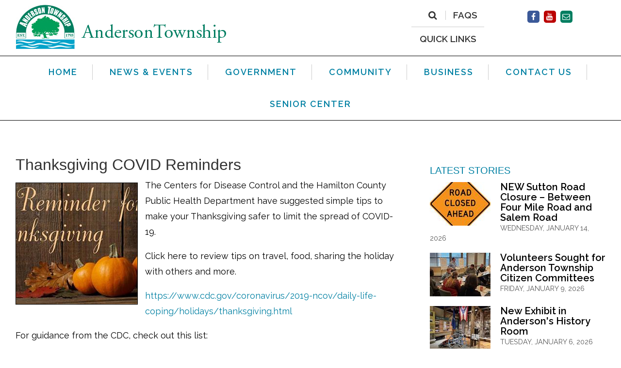

--- FILE ---
content_type: text/html; charset=utf-8
request_url: https://andersontownshipoh.gov/news-events/news/2020/11/18/-thanksgiving-covid-reminders
body_size: 12458
content:
<!DOCTYPE html PUBLIC "-//W3C//DTD XHTML 1.0 Strict//EN" "http://www.w3.org/TR/xhtml1/DTD/xhtml1-strict.dtd">
<html  xml:lang="en-US" lang="en-US" xmlns="http://www.w3.org/1999/xhtml">
<head id="Head"><meta http-equiv="X-UA-Compatible" content="IE=edge" /><title>
	 Thanksgiving COVID Reminders > Anderson Township
</title><meta id="MetaKeywords" name="KEYWORDS" content=" " /><meta id="MetaCopyright" name="COPYRIGHT" content="Copyright 2026 by Anderson Township" /><meta id="MetaRobots" name="ROBOTS" content="INDEX, FOLLOW" />
        <meta content="text/html; charset=UTF-8" http-equiv="Content-Type" />
        <meta content="text/javascript" http-equiv="Content-Script-Type" />
        <meta content="text/css" http-equiv="Content-Style-Type" />
        <meta name="RESOURCE-TYPE" content="DOCUMENT" />
        <meta name="REVISIT-AFTER" content="1 DAYS" />
        <meta name="RATING" content="GENERAL" />
    <link href="/DependencyHandler.axd/49b1d98b5011c8405ae3725e728b470e.61.css" media="all" type="text/css" rel="stylesheet"/><link href="https://fonts.googleapis.com/css?family=Raleway:400,500,600&amp;display=swap" media="all" type="text/css" rel="stylesheet"/><link href="/DependencyHandler.axd/72a97a153fccd5f7c6f36c5475b85d77.61.css" media="all" type="text/css" rel="stylesheet"/><script src="/DependencyHandler.axd/f5d9bd3cb42e7eb38468363c5cb4c7d2.61.js" type="text/javascript"></script><link id="Template_6292" rel="stylesheet" type="text/css" href="/DesktopModules/DnnForge - NewsArticles/Templates/AT-News/Template.css" /><link rel="canonical" href="https://andersontownshipoh.gov/news-events/news/2020/11/18/-thanksgiving-covid-reminders"/>
<meta property="og:site_name" content="Anderson Township">
<meta property="article:published_time" content="2020-11-18T12:47:00-5:00" />
<meta name="twitter:card" content="summary" />
<meta name="twitter:site" content="Anderson Township" />
<meta name="twitter:title" content=" Thanksgiving COVID Reminders" />
<meta name="twitter:description" content="The Centers for Disease Control and the Hamilton County Public Health Department have suggested simple tips to make your Thanksgiving safer to limit the spread of COVID-19.&nbsp;
Click here to review tips on travel, food, sharing the holiday with ot..." /> <meta property="og:type" content="article" />
<meta property="og:title" content=" Thanksgiving COVID Reminders" />
<meta property="og:description" content="The Centers for Disease Control and the Hamilton County Public Health Department have suggested simple tips to make your Thanksgiving safer to limit the spread of COVID-19.&nbsp; Click here to review tips on travel, food, sharing the holiday with others and more. https://www.cdc.gov/coronavirus/2019" />
<meta property="og:url" content="https://andersontownshipoh.gov/news-events/news/2020/11/18/-thanksgiving-covid-reminders" />
<meta property="og:image" content="https://andersontownshipoh.gov/Portals/andersontownship/Images/Images/2020 images/a reminder thanksgiving.jpg" />

<link rel="wlwmanifest" type="application/wlwmanifest+xml" title="windows livewriter manifest" href="https://andersontownshipoh.gov:443/desktopmodules/dnnforge%20-%20newsarticles/api/metaweblog/wlwmanifest.xml" />

<link type="application/rsd+xml" rel="EditURI" title="RSD" href="https://andersontownshipoh.gov:443/desktopmodules/dnnforge%20-%20newsarticles/api/rsd.ashx?id=47881&url=https://andersontownshipoh.gov/news-events/news" />
<link rel='SHORTCUT ICON' href='/Portals/andersontownship/favicon.ico' type='image/x-icon' /><meta name="viewport" content="width=device-width, initial-scale=1" /></head>
<body id="Body">
    
    <form method="post" action="/news-events/news/2020/11/18/-thanksgiving-covid-reminders" id="Form" enctype="multipart/form-data">
<div class="aspNetHidden">
<input type="hidden" name="StylesheetManager_TSSM" id="StylesheetManager_TSSM" value="" />
<input type="hidden" name="ScriptManager_TSM" id="ScriptManager_TSM" value="" />
<input type="hidden" name="__EVENTTARGET" id="__EVENTTARGET" value="" />
<input type="hidden" name="__EVENTARGUMENT" id="__EVENTARGUMENT" value="" />
<input type="hidden" name="__VIEWSTATE" id="__VIEWSTATE" value="Co29/byB/wayORZ2UtOGz4KOvENfK74cOQZA6AFpCxL41oQO4LezBv21TgclffwEqa4MPme9yb5hOUo3sWJ/GYHx1sonfaeI3pYI+/nmDqZf7aE63c+4Sqxn34YXIR3SyHcFwkxMSimlk/UHofTRbbyH3uIzfo3N85e2KLiHMF8VLVInFIgknjOjx6QsyjJmNvqkrOU9Fhpv9baPX4Asa/InAVmb0IGR4J+PkQ==" />
</div>

<script type="text/javascript">
//<![CDATA[
var theForm = document.forms['Form'];
if (!theForm) {
    theForm = document.Form;
}
function __doPostBack(eventTarget, eventArgument) {
    if (!theForm.onsubmit || (theForm.onsubmit() != false)) {
        theForm.__EVENTTARGET.value = eventTarget;
        theForm.__EVENTARGUMENT.value = eventArgument;
        theForm.submit();
    }
}
//]]>
</script>


<script src="/WebResource.axd?d=x4M0CB2Vv9GVmd1iqj_f-LaO5hfAoODQCs0c29nUuV8Vba5nqzT9yd03S0z4gexNVVtSYbR4b6FQ7_Tr0&amp;t=638628063619783110" type="text/javascript"></script>


<script src="/Telerik.Web.UI.WebResource.axd?_TSM_HiddenField_=ScriptManager_TSM&amp;compress=1&amp;_TSM_CombinedScripts_=%3b%3bSystem.Web.Extensions%2c+Version%3d4.0.0.0%2c+Culture%3dneutral%2c+PublicKeyToken%3d31bf3856ad364e35%3aen-US%3a95047a2c-8908-49e3-b68e-d249be89f134%3aea597d4b%3ab25378d2" type="text/javascript"></script>
<div class="aspNetHidden">

	<input type="hidden" name="__VIEWSTATEGENERATOR" id="__VIEWSTATEGENERATOR" value="CA0B0334" />
	<input type="hidden" name="__VIEWSTATEENCRYPTED" id="__VIEWSTATEENCRYPTED" value="" />
	<input type="hidden" name="__EVENTVALIDATION" id="__EVENTVALIDATION" value="gp3zoJ8Chl47IWmct4zatmMUgr3L3uTPlMdLCqHJyKQljHSIL7y8pB1Jl6s7imns01SS1GINsJrQgSMTSZLygZjt8E2V2eq2y1FfwVzLjyd/UPHHkzZ+u1vx54EG9ze2+NCMBI242jFYu8V8" />
</div><script src="/DependencyHandler.axd/d7fcefd0659adba2eb8892d786aa4250.61.js" type="text/javascript"></script><script type="text/javascript">
//<![CDATA[
Sys.WebForms.PageRequestManager._initialize('ScriptManager', 'Form', [], [], [], 90, '');
//]]>
</script>

        
        
        <!--CDF(Css|https://fonts.googleapis.com/css?family=Raleway:400,500,600&display=swap)-->
<!--CDF(Css|/Portals/andersontownship-System/Skins/andersontownship/font-awesome.min.css)-->
<!--CDF(Css|/Portals/andersontownship-System/Skins/andersontownship/flexslider/flexslider.css)-->
<!--CDF(Css|/Portals/andersontownship-System/Skins/andersontownship/swipebox/css/swipebox.min.css)-->

<!--CDF(Javascript|/Portals/andersontownship-System/Skins/andersontownship/js/modernizr.js)-->
<!--CDF(Javascript|/Portals/andersontownship-System/Skins/andersontownship/flexslider/jquery.flexslider-min.js)-->
<!--CDF(Javascript|/Portals/andersontownship-System/Skins/andersontownship/swipebox/js/jquery.swipebox.min.js)-->
<!--CDF(Javascript|/Portals/andersontownship-System/Skins/andersontownship/js/init.js)-->



<!-- Google tag (gtag.js) -->
<script async src="https://www.googletagmanager.com/gtag/js?id=G-CJMFH1PQ80"></script>
<script>
  window.dataLayer = window.dataLayer || [];
  function gtag(){dataLayer.push(arguments);}
  gtag('js', new Date());
  gtag('config', 'G-CJMFH1PQ80');
</script>

<a href="#main-content" class="sr-only">Skip to main content</a>

<div id="dnn_AlertPane" class="AlertPane"><div class="DnnModule DnnModule-DnnForge-LatestArticles DnnModule-9224"><a name="9224"></a><div id="dnn_ctr9224_ContentPane" class="nopadding"><!-- Start_Module_9224 --><div id="dnn_ctr9224_ModuleContent" class="DNNModuleContent ModDnnForgeLatestArticlesC">
	





</div><!-- End_Module_9224 --></div>
</div></div>
<div id="wrapper-overlay"></div>
<div id="wrapper">
    <header id="main-header">
        <div class="inner-content">
            <div class="header-inner">
                <div class="header-inner-inner">
                    
                    <div class="header-logo">
                      <a id="dnn_LOGO1_hypLogo" title="Anderson Township" href="https://andersontownshipoh.gov/"><img id="dnn_LOGO1_imgLogo" src="/Portals/andersontownship/Images/logo.png" alt="Anderson Township" /></a>
                    </div>
                    
                    <div class="header-right">
                        <div class="social">
                            <a href="https://www.facebook.com/AndersonTownshipOhio/" target="_blank" class="facebook" aria-label="Facebook"><i class="fa fa-facebook" aria-hidden="true"></i></a>
                            <a href="https://www.youtube.com/channel/UC6XonucBLXS1-et2LgFNGfQ" target="_blank" class="youtube" aria-label="Facebook"><i class="fa fa-youtube" aria-hidden="true"></i></a>
                            <a href="/contact-us" class="email" aria-label="Contact Us"><i class="fa fa-envelope-o" aria-hidden="true"></i></a>
                        </div>
                        <div class="translate">
                            <div id="google_translate_element"></div>
                        </div>
                    </div>
                    <div class="header-left search-links">
                        <div class="outer-search-container">
                            <div class="search-container" role="search">
                                <a href="/search" id="search-link" class="search-link" aria-label="Search"><i class="fa fa-search" aria-hidden="true"></i></a>
                                <input id="search-input" aria-label="Search" aria-required="true" placeholder="Search" />
                            </div>
                            <div class="clear"></div>
                        </div>
                        <a href="/faqs" class="i-want">FAQs</a>
                        <hr />
                        <a href="/quick-links" class="quicklinks">QUICK LINKS</a>
                    </div>
<!--
                    <div class="header-left plans">
                        <a href="/government/departments/planning-and-zoning/comprehensive-plan" class="plan-1">Comprehensive Plan</a>
                    </div>
-->
                    <div class="header-resp-nav">
                        <a href="#" id="nav-toggle" role="button">
                            <i class="fa fa-bars" aria-hidden="true"></i>&nbsp;<span class="menu-text">Menu</span><span class="close-text">Close</span>
                        </a>
                    </div>
                    <div class="clear"></div>
                </div>
            </div>
        </div>
    </header>
    <!-- DDRmenu v02.00.01 - TopMenu template --><nav id="main-nav"><ul class="inner-menu">
    <li class="root child-1"><a href="https://andersontownshipoh.gov/"><span>Home</span></a></li>
    <li class="root mmBreadcrumb mmHasChild child-2"><a href="https://andersontownshipoh.gov/news-events"><span>News &amp; Events</span></a><ul class="inner-menu">
        <li class="mmSectionHome"><a href="https://andersontownshipoh.gov/news-events"><span>
                Overview
              </span></a></li>
        <li class=" child-1"><a href="https://andersontownshipoh.gov/news-events/calendar"><span>Calendar</span></a></li>
        <li class=" mmSelected mmBreadcrumb mmLast child-2"><a href="https://andersontownshipoh.gov/news-events/news"><span>News</span></a></li>
      </ul>
    </li>
    <li class="root mmHasChild child-3"><a href="https://andersontownshipoh.gov/government"><span>Government</span></a><ul class="inner-menu">
        <li class="mmSectionHome"><a href="https://andersontownshipoh.gov/government"><span>
                Overview
              </span></a></li>
        <li class=" mmHasChild child-1"><a href="https://andersontownshipoh.gov/government/departments"><span>Departments</span></a><ul class="inner-menu">
            <li class="mmSectionHome"><a href="https://andersontownshipoh.gov/government/departments"><span>
                Overview
              </span></a></li>
            <li class=" child-1"><a href="https://andersontownshipoh.gov/government/departments/elected-officials"><span>Elected Officials</span></a></li>
            <li class=" mmHasChild child-2"><a href="https://andersontownshipoh.gov/government/departments/administration"><span>Administration</span></a><ul class="inner-menu">
                <li class="mmSectionHome"><a href="https://andersontownshipoh.gov/government/departments/administration"><span>
                Overview
              </span></a></li>
                <li class=" child-1"><a href="https://andersontownshipoh.gov/government/departments/administration/grounds-maintenance"><span>Grounds Maintenance</span></a></li>
                <li class=" child-2"><a href="https://andersontownshipoh.gov/government/departments/administration/building-events-rental"><span>Building/Events Rental</span></a></li>
                <li class=" mmLast child-3"><a href="https://andersontownshipoh.gov/government/departments/administration/employment"><span>Employment</span></a></li>
              </ul>
            </li>
            <li class=" child-3"><a href="https://andersontownshipoh.gov/government/departments/finance"><span>Finance</span></a></li>
            <li class=" mmHasChild child-4"><a href="https://andersontownshipoh.gov/government/departments/fire-and-rescue"><span>Fire and Rescue</span></a><ul class="inner-menu">
                <li class="mmSectionHome"><a href="https://andersontownshipoh.gov/government/departments/fire-and-rescue"><span>
                Overview
              </span></a></li>
                <li class=" child-1"><a href="https://andersontownshipoh.gov/government/departments/fire-and-rescue/cpr-first-aid-pad-program"><span>CPR/First-Aid/PAD Program</span></a></li>
                <li class=" child-2"><a href="https://andersontownshipoh.gov/government/departments/fire-and-rescue/fire-rescue-history"><span>Fire &amp; Rescue History</span></a></li>
                <li class=" child-3"><a href="https://andersontownshipoh.gov/Portals/andersontownship/Documents/Departments/Fire/Home%20Address%20Sign%20Form%20-%202024.pdf"><span>Home Address Sign</span></a></li>
                <li class=" child-4"><a href="https://andersontownshipoh.gov/government/departments/fire-and-rescue/life-safety"><span>Life Safety</span></a></li>
                <li class=" child-5"><a href="https://andersontownshipoh.gov/government/departments/fire-and-rescue/disaster-planning"><span>Disaster Planning</span></a></li>
                <li class=" mmLast mmHasChild child-6"><a href="https://andersontownshipoh.gov/government/departments/fire-and-rescue/fire-stations"><span>Fire Stations</span></a><ul class="inner-menu">
                    <li class="mmSectionHome"><a href="https://andersontownshipoh.gov/government/departments/fire-and-rescue/fire-stations"><span>
                Overview
              </span></a></li>
                    <li class=" child-1"><a href="https://andersontownshipoh.gov/government/departments/fire-and-rescue/fire-stations/atfd-station-6"><span>ATFD Station 6</span></a></li>
                    <li class=" child-2"><a href="https://andersontownshipoh.gov/government/departments/fire-and-rescue/fire-stations/atfd-station-10"><span>ATFD Station 10</span></a></li>
                    <li class=" child-3"><a href="https://andersontownshipoh.gov/government/departments/fire-and-rescue/fire-stations/station-22"><span>Station 22</span></a></li>
                    <li class=" mmLast child-4"><a href="https://andersontownshipoh.gov/government/departments/fire-and-rescue/fire-stations/atfd-station-101"><span>ATFD Station 101</span></a></li>
                  </ul>
                </li>
              </ul>
            </li>
            <li class=" child-5"><a href="https://andersontownshipoh.gov/government/departments/fiscal-office"><span>Fiscal Office</span></a></li>
            <li class=" child-6"><a href="https://andersontownshipoh.gov/government/departments/legal-counsel"><span>Legal Counsel</span></a></li>
            <li class=" mmHasChild child-7"><a href="https://andersontownshipoh.gov/government/departments/planning-and-zoning"><span>Planning and Zoning</span></a><ul class="inner-menu">
                <li class="mmSectionHome"><a href="https://andersontownshipoh.gov/government/departments/planning-and-zoning"><span>
                Overview
              </span></a></li>
                <li class=" child-1"><a href="https://andersontownshipoh.gov/government/departments/planning-and-zoning/adopt-a-highway-program"><span>Adopt a Highway Program</span></a></li>
                <li class=" mmLast child-2"><a href="https://andersontownshipoh.gov/government/departments/planning-and-zoning/anderson-trails"><span>Anderson Trails</span></a></li>
              </ul>
            </li>
            <li class=" mmHasChild child-8"><a href="https://andersontownshipoh.gov/government/departments/public-works"><span>Public Works</span></a><ul class="inner-menu">
                <li class="mmSectionHome"><a href="https://andersontownshipoh.gov/government/departments/public-works"><span>
                Overview
              </span></a></li>
                <li class=" child-1"><a href="https://andersontownshipoh.gov/government/departments/public-works/road-maintenance"><span>Road Maintenance</span></a></li>
                <li class=" mmLast child-2"><a href="https://andersontownshipoh.gov/government/departments/public-works/fleet-maintenance"><span>Fleet Maintenance</span></a></li>
              </ul>
            </li>
            <li class=" mmLast mmHasChild child-9"><a href="https://andersontownshipoh.gov/government/departments/sheriff-district-5"><span>Sheriff District 5</span></a><ul class="inner-menu">
                <li class="mmSectionHome"><a href="https://andersontownshipoh.gov/government/departments/sheriff-district-5"><span>
                Overview
              </span></a></li>
                <li class=" child-1"><a href="https://andersontownshipoh.gov/government/departments/sheriff-district-5/vacation-vacant-house-check"><span>Vacation/Vacant House Check</span></a></li>
                <li class=" child-2"><a href="https://andersontownshipoh.gov/government/departments/sheriff-district-5/raids-online"><span>RAIDS Online</span></a></li>
                <li class=" child-3"><a href="https://andersontownshipoh.gov/government/departments/sheriff-district-5/ohio-prescription-drug-drop-box-program"><span>Ohio Prescription Drug Drop Box Program</span></a></li>
                <li class=" child-4"><a href="https://andersontownshipoh.gov/government/departments/sheriff-district-5/community-child-safe-id-program"><span>Community Child Safe I.D. Program</span></a></li>
                <li class=" mmHasChild child-5"><a href="https://andersontownshipoh.gov/government/departments/sheriff-district-5/sheriffs-citizens-patrol"><span>Sheriff's Citizens' Patrol</span></a><ul class="inner-menu">
                    <li class="mmSectionHome"><a href="https://andersontownshipoh.gov/government/departments/sheriff-district-5/sheriffs-citizens-patrol"><span>
                Overview
              </span></a></li>
                    <li class=" mmLast mmHasChild child-1"><a href="https://andersontownshipoh.gov/government/departments/sheriff-district-5/sheriffs-citizens-patrol/events"><span>Events</span></a><ul class="inner-menu">
                        <li class="mmSectionHome"><a href="https://andersontownshipoh.gov/government/departments/sheriff-district-5/sheriffs-citizens-patrol/events"><span>
                Overview
              </span></a></li>
                        <li class=" mmLast child-1"><a href="https://andersontownshipoh.gov/government/departments/sheriff-district-5/sheriffs-citizens-patrol/events/event"><span>Event</span></a></li>
                      </ul>
                    </li>
                  </ul>
                </li>
                <li class=" child-6"><a href="https://andersontownshipoh.gov/government/departments/sheriff-district-5/neighborhood-watch"><span>Neighborhood Watch</span></a></li>
                <li class=" child-7"><a href="https://andersontownshipoh.gov/government/departments/sheriff-district-5/church-watch"><span>Church Watch</span></a></li>
                <li class=" child-8"><a href="https://andersontownshipoh.gov/government/departments/sheriff-district-5/alice-training-program"><span>Alice Training Program</span></a></li>
                <li class=" child-9"><a href="https://andersontownshipoh.gov/government/departments/sheriff-district-5/citizen-education"><span>Citizen Education</span></a></li>
                <li class=" child-10"><a href="https://andersontownshipoh.gov/government/departments/sheriff-district-5/business-watch"><span>Business Watch</span></a></li>
                <li class=" child-11"><a href="https://andersontownshipoh.gov/government/departments/sheriff-district-5/crime-prevention-safety"><span>Crime Prevention &amp; Safety</span></a></li>
                <li class=" child-12"><a href="https://andersontownshipoh.gov/government/departments/sheriff-district-5/free-gun-lock"><span>Free Gun Lock</span></a></li>
                <li class=" child-13"><a href="https://andersontownshipoh.gov/government/departments/sheriff-district-5/aed-program"><span>AED Program</span></a></li>
                <li class=" child-14"><a href="https://andersontownshipoh.gov/government/departments/sheriff-district-5/sex-offenders"><span>Sex Offenders</span></a></li>
                <li class=" child-15"><a href="https://andersontownshipoh.gov/government/departments/sheriff-district-5/explorer-program"><span>Explorer Program</span></a></li>
                <li class=" child-16"><a href="https://andersontownshipoh.gov/government/departments/sheriff-district-5/snow-emergency-levels"><span>Snow Emergency Levels</span></a></li>
                <li class=" child-17"><a href="https://andersontownshipoh.gov/government/departments/sheriff-district-5/sheriffs-citizens-academy"><span>Sheriff's Citizens Academy</span></a></li>
                <li class=" child-18"><a href="https://andersontownshipoh.gov/government/departments/sheriff-district-5/security-camera-registration"><span>Security Camera Registration</span></a></li>
                <li class=" child-19"><a href="https://andersontownshipoh.gov/government/departments/sheriff-district-5/fbi-child-id-app"><span>FBI Child ID App</span></a></li>
                <li class=" child-20"><a href="https://andersontownshipoh.gov/government/departments/sheriff-district-5/bicycle-registration-program"><span>Bicycle Registration Program</span></a></li>
                <li class=" child-21"><a href="https://andersontownshipoh.gov/government/departments/sheriff-district-5/security-surveys"><span>Security Surveys</span></a></li>
                <li class=" child-22"><a href="https://andersontownshipoh.gov/government/departments/sheriff-district-5/active-shooter-training"><span>Active Shooter Training</span></a></li>
                <li class=" mmLast child-23"><a href="https://andersontownshipoh.gov/government/departments/sheriff-district-5/neighborhood-speed-study"><span>Neighborhood Speed Study</span></a></li>
              </ul>
            </li>
          </ul>
        </li>
        <li class=" mmHasChild child-2"><a href="https://andersontownshipoh.gov/government/committees"><span>Committees</span></a><ul class="inner-menu">
            <li class="mmSectionHome"><a href="https://andersontownshipoh.gov/government/committees"><span>
                Overview
              </span></a></li>
            <li class=" child-1"><span class="disabled">Anderson Tomorrow</span></li>
            <li class=" child-2"><a href="https://andersontownshipoh.gov/government/committees/anderson-township-betterment-commission"><span>Anderson Township Betterment Commission</span></a></li>
            <li class=" mmHasChild child-3"><a href="https://andersontownshipoh.gov/government/committees/board-of-zoning-appeals"><span>Board of Zoning Appeals</span></a><ul class="inner-menu">
                <li class="mmSectionHome"><a href="https://andersontownshipoh.gov/government/committees/board-of-zoning-appeals"><span>
                Overview
              </span></a></li>
                <li class=" child-1"><a href="https://andersontownshipoh.gov/government/committees/board-of-zoning-appeals/agendas"><span>Agendas</span></a></li>
                <li class=" child-2"><a href="https://andersontownshipoh.gov/government/committees/board-of-zoning-appeals/minutes"><span>Minutes</span></a></li>
                <li class=" mmLast child-3"><a href="https://andersontownshipoh.gov/government/committees/board-of-zoning-appeals/videos"><span>Videos</span></a></li>
              </ul>
            </li>
            <li class=" child-4"><a href="https://andersontownshipoh.gov/government/committees/comprehensive-plan-implementation-committee"><span>Comprehensive Plan Implementation Committee</span></a></li>
            <li class=" child-5"><a href="https://andersontownshipoh.gov/government/committees/greenspace-advisory"><span>Greenspace Advisory</span></a></li>
            <li class=" child-6"><a href="https://andersontownshipoh.gov/government/committees/senior-advisory"><span>Senior Advisory</span></a></li>
            <li class=" mmHasChild child-7"><a href="https://andersontownshipoh.gov/government/committees/tree"><span>Tree</span></a><ul class="inner-menu">
                <li class="mmSectionHome"><a href="https://andersontownshipoh.gov/government/committees/tree"><span>
                Overview
              </span></a></li>
                <li class=" mmLast child-1"><a href="https://andersontownshipoh.gov/government/committees/tree/heritage-center-arboretum"><span>Heritage Center / Arboretum</span></a></li>
              </ul>
            </li>
            <li class=" mmLast mmHasChild child-8"><a href="https://andersontownshipoh.gov/government/committees/zoning-commission"><span>Zoning Commission</span></a><ul class="inner-menu">
                <li class="mmSectionHome"><a href="https://andersontownshipoh.gov/government/committees/zoning-commission"><span>
                Overview
              </span></a></li>
                <li class=" child-1"><a href="https://andersontownshipoh.gov/government/committees/zoning-commission/agendas"><span>Agendas</span></a></li>
                <li class=" child-2"><a href="https://andersontownshipoh.gov/government/committees/zoning-commission/minutes"><span>Minutes</span></a></li>
                <li class=" mmLast child-3"><a href="https://andersontownshipoh.gov/government/committees/zoning-commission/videos"><span>Videos</span></a></li>
              </ul>
            </li>
          </ul>
        </li>
        <li class=" child-3"><a href="https://andersontownshipoh.gov/government/trustee-minutes"><span>Trustee Minutes</span></a></li>
        <li class=" child-4"><a href="https://andersontownshipoh.gov/government/trustee-meeting-videos"><span>Trustee Meeting Videos</span></a></li>
        <li class=" child-5"><a href="https://andersontownshipoh.gov/government/departments/elected-officials"><span>Trustee Agendas</span></a></li>
        <li class=" child-6"><a href="https://andersontownshipoh.gov/government/resolutions"><span>Resolutions</span></a></li>
        <li class=" child-7"><a href="https://andersontownshipoh.gov/government/newsletter"><span>Newsletter</span></a></li>
        <li class=" mmLast child-8"><a href="https://andersontownshipoh.gov/government/organizational-chart"><span>Organizational Chart</span></a></li>
      </ul>
    </li>
    <li class="root mmHasChild child-4"><a href="https://andersontownshipoh.gov/community"><span>Community</span></a><ul class="inner-menu">
        <li class="mmSectionHome"><a href="https://andersontownshipoh.gov/community"><span>
                Overview
              </span></a></li>
        <li class=" child-1"><a href="https://andersontownshipoh.gov/225"><span>225 Years In The Making</span></a></li>
        <li class=" mmHasChild child-2"><a href="https://andersontownshipoh.gov/community/about"><span>About</span></a><ul class="inner-menu">
            <li class="mmSectionHome"><a href="https://andersontownshipoh.gov/community/about"><span>
                Overview
              </span></a></li>
            <li class=" child-1"><a href="https://andersontownshipoh.gov/community/about/history"><span>History</span></a></li>
            <li class=" mmLast child-2"><a href="https://andersontownshipoh.gov/contact-us"><span>Contact Information</span></a></li>
          </ul>
        </li>
        <li class=" child-3"><a href="https://andersontownshipoh.gov/community/anderson-area-attractions"><span>Anderson Area Attractions</span></a></li>
        <li class=" child-4"><a href="https://andersontownshipoh.gov/community/community-information"><span>Community Information</span></a></li>
        <li class=" child-5"><a href="https://andersontownshipoh.gov/community/community-links"><span>Community Links</span></a></li>
        <li class=" child-6"><a href="https://andersontownshipoh.gov/community/electric-aggregation-program"><span>Electric Aggregation Program</span></a></li>
        <li class=" child-7"><a href="https://andersontownshipoh.gov/community/event-volunteer-opportunity"><span>Event Volunteer Opportunity</span></a></li>
        <li class=" child-8"><a href="https://andersontownshipoh.gov/faqs"><span>FAQs</span></a></li>
        <li class=" child-9"><a href="https://andersontownshipoh.gov/community/forms"><span>Forms</span></a></li>
        <li class=" child-10"><a href="https://andersontownshipoh.gov/government/committees/greenspace-advisory"><span>Greenspace</span></a></li>
        <li class=" child-11"><a href="https://andersontownshipoh.gov/community/heritage-center-arboretum"><span>Heritage Center / Arboretum</span></a></li>
        <li class=" child-12"><a href="https://andersontownshipoh.gov/community/maps"><span>Maps</span></a></li>
        <li class=" child-13"><a href="https://andersontownshipoh.gov/news-events/news/community-c1921"><span>News</span></a></li>
        <li class=" child-14"><a href="https://andersontownshipoh.gov/community/new-resident-guide"><span>New Resident Guide</span></a></li>
        <li class=" mmLast child-15"><a href="https://andersontownshipoh.gov/community/recycling"><span>Recycling</span></a></li>
      </ul>
    </li>
    <li class="root mmHasChild child-5"><a href="https://andersontownshipoh.gov/business"><span>Business</span></a><ul class="inner-menu">
        <li class="mmSectionHome"><a href="https://andersontownshipoh.gov/business"><span>
                Overview
              </span></a></li>
        <li class=" child-1"><a href="https://andersontownshipoh.gov/news-events/news/business-c1920"><span>News</span></a></li>
        <li class=" child-2"><a href="https://andersontownshipoh.gov/business/anderson-business-packet"><span>Anderson Business Packet</span></a></li>
        <li class=" child-3"><a href="https://andersontownshipoh.gov/business/community-demographics"><span>Community Demographics</span></a></li>
        <li class=" child-4"><a href="https://andersontownshipoh.gov/faqs"><span>FAQs</span></a></li>
        <li class=" mmLast child-5"><a href="https://andersontownshipoh.gov/community/maps"><span>Maps</span></a></li>
      </ul>
    </li>
    <li class="root child-6"><a href="https://andersontownshipoh.gov/contact-us"><span>Contact Us</span></a></li>
    <li class="root mmLast mmHasChild child-7"><a href="https://andersontownshipoh.gov/senior-center"><span>Senior Center</span></a><ul class="inner-menu">
        <li class="mmSectionHome"><a href="https://andersontownshipoh.gov/senior-center"><span>
                Overview
              </span></a></li>
        <li class=" child-1"><a href="https://andersontownshipoh.gov/senior-center/donate"><span>Donate To Us</span></a></li>
        <li class=" child-2"><a href="https://andersontownshipoh.gov/senior-center/closing-schedule"><span>Closing Schedule</span></a></li>
        <li class=" child-3"><a href="https://andersontownshipoh.gov/senior-center/membership"><span>Membership</span></a></li>
        <li class=" child-4"><a href="https://andersontownshipoh.gov/senior-center/volunteer-with-us"><span>Volunteer with Us</span></a></li>
        <li class=" child-5"><a href="https://andersontownshipoh.gov/senior-center/transportation"><span>Transportation</span></a></li>
        <li class=" child-6"><a href="https://andersontownshipoh.gov/senior-center/meals-on-wheels"><span>Meals on Wheels</span></a></li>
        <li class=" child-7"><a href="https://andersontownshipoh.gov/senior-center/daily-meals"><span>Daily Meals</span></a></li>
        <li class=" child-8"><a href="https://andersontownshipoh.gov/senior-center/newsletters"><span>Newsletters</span></a></li>
        <li class=" child-9"><a href="https://andersontownshipoh.gov/senior-center/programs-events-and-trips"><span>Programs, Events and Trips</span></a></li>
        <li class=" child-10"><a href="https://andersontownshipoh.gov/senior-center/technology"><span>Technology</span></a></li>
        <li class=" child-11"><a href="https://andersontownshipoh.gov/senior-center/brain-health"><span>Brain Health</span></a></li>
        <li class=" child-12"><a href="https://andersontownshipoh.gov/senior-center/recommended-links"><span>Recommended Links</span></a></li>
        <li class=" child-13"><a href="https://andersontownshipoh.gov/senior-center/directions"><span>Directions</span></a></li>
        <li class=" child-14"><a href="https://andersontownshipoh.gov/contact-us"><span>Contact Us</span></a></li>
        <li class=" mmLast child-15"><a href="https://andersontownshipoh.gov/senior-center/photo-gallery"><span>Photo Gallery</span></a></li>
      </ul>
    </li>
  </ul></nav>
    <div id="main-content">
<div id="dnn_TopPane" class="TopPane DNNEmptyPane"></div>
<div class="inner-content">
   <div id="dnn_TopContentPane" class="TopContentPane DNNEmptyPane"></div>
    <main class="left-container">
        <div id="dnn_ContentPane" class="ContentPane left-side"><div class="DnnModule DnnModule-DnnForge-NewsArticles DnnModule-6292"><a name="6292"></a><div id="dnn_ctr6292_ContentPane" class="nopadding"><!-- Start_Module_6292 --><div id="dnn_ctr6292_ModuleContent" class="DNNModuleContent ModDnnForgeNewsArticlesC">
	<!--CDF(Javascript|/desktopmodules/dnnforge - newsarticles/includes/shadowbox/shadowbox.js)-->
<!--CDF(Css|/desktopmodules/dnnforge - newsarticles/includes/shadowbox/shadowbox.css)-->

<div class="NewsArticles">
    <!-- Menu.Item -->
<div class="inner-content">
		
			
	
</div>

<!-- /DesktopModules/DnnForge%20-%20NewsArticles/Rss.aspx?TabID=2610&amp;ModuleID=6292&amp;MaxCount=25 -->




<article class="news-article view" itemscope itemtype="http://schema.org/NewsArticle">
    <meta itemscope itemprop="mainEntityOfPage" itemtype="https://schema.org/WebPage" itemid="https://google.com/article" />
    <h1 itemprop="headline"> Thanksgiving COVID Reminders</h1>
    <meta itemprop="dateCreated" content="2020-11-18T12:11-05:00" />
    <div itemprop="publisher" itemscope itemtype="https://schema.org/Organization">
        <meta itemprop="name" content="Anderson Township">
        <div itemprop="logo" itemscope itemtype="https://schema.org/ImageObject">
            <meta itemprop="width" content="436">
            <meta itemprop="height" content="92">
            <meta itemprop="url" content="https://www.andersontownship.org/Portals/andersontownship/Images/logo.png" />
        </div>
    </div>
    
            
    
    <div class="image " itemprop="image" itemscope itemtype="https://schema.org/ImageObject">
        

            
            <a href="/Portals/andersontownship/Images/Images/2020 images/a reminder thanksgiving.jpg" class="swipebox first-image" rel="gallery">
                <meta itemprop="url" content="https://www.andersontownship.org/DesktopModules/DnnForge%20-%20NewsArticles/ImageHandler.ashx?Width=250&Height=250&HomeDirectory=&FileName=/Portals/andersontownship/Images/Images/2020 images/a reminder thanksgiving.jpg&q=1&s=1" />
                <meta itemprop="width" content="250">
                <meta itemprop="height" content="250">
                <img src="/DesktopModules/DnnForge%20-%20NewsArticles/ImageHandler.ashx?Width=250&Height=250&HomeDirectory=&FileName=/Portals/andersontownship/Images/Images/2020 images/a reminder thanksgiving.jpg&q=1&s=1" alt=" Thanksgiving COVID Reminders" />
            </a>
        
    
    </div>
    
    
    
    <div class="details"><p><span style="font-size: 1em;">The Centers for Disease Control and the Hamilton County Public Health Department have suggested simple tips to make your Thanksgiving safer to limit the spread of COVID-19.</span><span style="font-size: 1em;">&nbsp;</span></p>
<p>Click here to review tips on travel, food, sharing the holiday with others and more.</p>
<p><a href="https://scanmail.trustwave.com/?c=4062&amp;d=j9i132L52_6hQgF3c1PhamIN7oPbzIliRDgvFr2h-w&amp;s=1562&amp;u=https%3a%2f%2fwww%2ecdc%2egov%2fcoronavirus%2f2019-ncov%2fdaily-life-coping%2fholidays%2fthanksgiving%2ehtml">https://www.cdc.gov/coronavirus/2019-ncov/daily-life-coping/holidays/thanksgiving.html</a><span style="font-size: 1em;">&nbsp;</span></p>
<p>For guidance from the CDC, check out this list:</p>
<p><a href="https://scanmail.trustwave.com/?c=4062&amp;d=j9i132L52_6hQgF3c1PhamIN7oPbzIliRDgvFr2h-w&amp;s=1562&amp;u=https%3a%2f%2fwww%2ecdc%2egov%2fcoronavirus%2f2019-ncov%2fdaily-life-coping%2fholidays%2fthanksgiving%2ehtml">https://www.cdc.gov/coronavirus/2019-ncov/downloads/daily-life-coping/everyone_can_make_thanksgiving_safer.html.pdf</a></p></div>
    
    <footer class="news-footer">
        <time class="date" datetime="2020-11-18" itemprop="datePublished">Posted on  November 18 2020</time>
        
        <address class="author" itemprop="author" itemscope itemtype="https://schema.org/Person">Posted By <span itemprop="name">Betty Cowan</span></address>
        
        <div class="clear"></div>
    </footer>
</article>

<script type="text/javascript">
    $(document).ready(function () {
        $('#view-all-images').click(function (e) {
            $('.first-image').click();
            e.preventDefault();
        });
    });
</script>


<script type="text/javascript">
    var naArticleId=-1;
    $('.NewsArticles a[href]').filter(function () {
        return /(jpg|gif|png)$/.test($(this).attr('href'));
    }).attr('rel', 'shadowbox[' + naArticleId.toString() + ']');
    
    Shadowbox.init({
        handleOversize: "drag"
    });
</script>
</div>
</div><!-- End_Module_6292 --></div>
</div></div>
    </main>
    <aside id="dnn_RightPane" class="RightPane right-side"><div class="DnnModule DnnModule-DnnForge-LatestArticles DnnModule-6231"><a name="6231"></a><div id="dnn_ctr6231_ContentPane" class="nopadding"><!-- Start_Module_6231 --><div id="dnn_ctr6231_ModuleContent" class="DNNModuleContent ModDnnForgeLatestArticlesC">
	<div class="latest-news">
<h3 class="sidebar-title">Latest Stories</h3><div class="news-item">

<div class="photo">
<a href="https://andersontownshipoh.gov/news-events/news/2026/01/14/new-sutton-road-closure-between-four-mile-road-and-salem-road">
<img src="/DesktopModules/DnnForge%20-%20NewsArticles/ImageHandler.ashx?Width=125&Height=90&HomeDirectory=&FileName=/Portals/andersontownship/Images/News/25_Road Closed.jpg&q=1&s=1" alt="" role="presentation" />
</a>
</div>

<div class="title"><a href="https://andersontownshipoh.gov/news-events/news/2026/01/14/new-sutton-road-closure-between-four-mile-road-and-salem-road">NEW Sutton Road Closure – Between Four Mile Road and Salem Road</a>
</div>
<div class="publish-date">Wednesday, January 14, 2026</div>
<div class="clear"></div>
</div><div class="news-item">

<div class="photo">
<a href="https://andersontownshipoh.gov/news-events/news/2026/01/09/volunteers-sought-for-anderson-township-citizen-committees">
<img src="/DesktopModules/DnnForge%20-%20NewsArticles/ImageHandler.ashx?Width=125&Height=90&HomeDirectory=&FileName=/Portals/andersontownship/Images/News/2_20240205_174027.jpg&q=1&s=1" alt="" role="presentation" />
</a>
</div>

<div class="title"><a href="https://andersontownshipoh.gov/news-events/news/2026/01/09/volunteers-sought-for-anderson-township-citizen-committees">Volunteers Sought for Anderson Township Citizen Committees</a>
</div>
<div class="publish-date">Friday, January 9, 2026</div>
<div class="clear"></div>
</div><div class="news-item">

<div class="photo">
<a href="https://andersontownshipoh.gov/news-events/news/2026/01/06/new-exhibit-in-andersons-history-room">
<img src="/DesktopModules/DnnForge%20-%20NewsArticles/ImageHandler.ashx?Width=125&Height=90&HomeDirectory=&FileName=/Portals/andersontownship/Images/News/Cannon in Room.jpg&q=1&s=1" alt="" role="presentation" />
</a>
</div>

<div class="title"><a href="https://andersontownshipoh.gov/news-events/news/2026/01/06/new-exhibit-in-andersons-history-room">New Exhibit in Anderson's History Room</a>
</div>
<div class="publish-date">Tuesday, January 6, 2026</div>
<div class="clear"></div>
</div><div style="text-align: right;">
<a href="/news-events/news" class="btn">More</a>
</div>
</div>





</div><!-- End_Module_6231 --></div>
</div><div class="DnnModule DnnModule-DnnForge-NewsArchives DnnModule-6411"><a name="6411"></a><div id="dnn_ctr6411_ContentPane" class="nopadding"><!-- Start_Module_6411 --><div id="dnn_ctr6411_ModuleContent" class="DNNModuleContent ModDnnForgeNewsArchivesC">
	<h3 class="blue">Archives</h3>
<ul class="sidebar-list"><li><a href="https://andersontownshipoh.gov/news-events/news/2026">2026 (4)</a></li><li><a href="https://andersontownshipoh.gov/news-events/news/2025">2025 (108)</a></li><li><a href="https://andersontownshipoh.gov/news-events/news/2024">2024 (103)</a></li><li><a href="https://andersontownshipoh.gov/news-events/news/2023">2023 (110)</a></li><li><a href="https://andersontownshipoh.gov/news-events/news/2022">2022 (137)</a></li><li><a href="https://andersontownshipoh.gov/news-events/news/2021">2021 (131)</a></li><li><a href="https://andersontownshipoh.gov/news-events/news/2020">2020 (137)</a></li><li><a href="https://andersontownshipoh.gov/news-events/news/2019">2019 (108)</a></li><li><a href="https://andersontownshipoh.gov/news-events/news/2018">2018 (107)</a></li><li><a href="https://andersontownshipoh.gov/news-events/news/2017">2017 (113)</a></li><li><a href="https://andersontownshipoh.gov/news-events/news/2016">2016 (61)</a></li><li><a href="https://andersontownshipoh.gov/news-events/news/2015">2015 (90)</a></li></ul>



</div><!-- End_Module_6411 --></div>
</div><div class="DnnModule DnnModule-DnnForge-NewsArchives DnnModule-7679"><a name="7679"></a><div id="dnn_ctr7679_ContentPane" class="nopadding"><!-- Start_Module_7679 --><div id="dnn_ctr7679_ModuleContent" class="DNNModuleContent ModDnnForgeNewsArchivesC">
	<h3 class="blue">Categories</h3>
<ul class="sidebar-list"><li><a href="https://andersontownshipoh.gov/news-events/news/business-c1920">Business</a></li><li><a href="https://andersontownshipoh.gov/news-events/news/community-c1921">Community</a></li></ul>



</div><!-- End_Module_7679 --></div>
</div></aside>
    <div class="clear"></div>
    <div class="left-container">
        <div id="dnn_BottomLeftPane" class="BottomLeftPane left-side DNNEmptyPane"></div>
    </div>
    <div id="dnn_BottomRightPane" class="BottomRightPane right-side DNNEmptyPane"></div>
    <div class="clear"></div>
</div>

<div id="dnn_BottomPane" class="BottomPane DNNEmptyPane"></div>

</div>
<footer id="main-footer">
    <div class="inner-content">
        <div class="left-container">
            <div class="footer-left">
				<div class="translate">
					<div id="google_translate_element2"></div>
				</div>
                <div><img src="/Portals/andersontownship/Images/logo.png" alt="Anderson Township" loading="lazy" style="width: 230px; height: 49px;" /></div>
                <div class="footer-title">Contact Information</div>
                <div>7850 Five Mile Road, Anderson Township, Ohio 45230</div>
                <div>Phone: 513-688-8400&nbsp;&nbsp;&nbsp;&nbsp;Fax: 513-231-2967</div>
                <div><a href="mailto:info@andersontownship.org">info@andersontownship.org</a></div>
                <a href="/disclaimer">Disclaimer</a> &middot; <a href="/accessibility-statement">Accessibility Statement</a> &middot; <a id="dnn_ctl09_loginLink" class="SkinObject" rel="nofollow" onclick="return dnnModal.show(&#39;https://andersontownshipoh.gov/login?returnurl=/news-events/news/2020/11/18/-thanksgiving-covid-reminders&amp;popUp=true&#39;,/*showReturn*/true,300,650,true,&#39;&#39;)" href="https://andersontownshipoh.gov/login?returnurl=%2fnews-events%2fnews%2f2020%2f11%2f18%2f-thanksgiving-covid-reminders">Admin Login</a>
 &middot; 

                <br /><br />
                <p><a href="http://alerthc.org/" target="_blank">
                    <img alt="CodeRED" src="/portals/andersontownship/Images/Departments/Fire/hamilton-county-alert-system.png" style="width: 92px; height: 68px;" loading="lazy"></a>
                </p>
            </div>
        </div>

    </div>
</footer>
</div>

 <div id="g-translate"></div>

<script type="text/javascript">
    function googleTranslateElementInit() {
		new google.translate.TranslateElement({ pageLanguage: 'en', includedLanguages: 'ar,es,zh-CN,so,de,fr,ne', layout: google.translate.TranslateElement.InlineLayout.SIMPLE }, 'g-translate');
        placeTranslateElement();
    }

    function placeTranslateElement() {
        var $elm = $('#g-translate');
        if ($(window).width() >= 768) {
            $('#main-header .translate').html($elm);
        }
        else {
			$('#main-footer .translate').html($elm);
        }
        $('#g-translate a').attr('role', 'button');
        $('.goog-te-gadget-simple img').attr('aria-hidden', 'true');
        $('img[src$="cleardot.gif"]').attr('aria-hidden', 'true').attr('role', 'presentation');
    }

	var googleTranslateResizeTimer;
	window.onresize = function () {
		clearTimeout(googleTranslateResizeTimer);
		googleTranslateResizeTimer = setTimeout(placeTranslateElement, 500);
	};

</script>
<script type="text/javascript" src="//translate.google.com/translate_a/element.js?cb=googleTranslateElementInit"></script>




<script>
    (function (d) {
        var s = d.createElement("script");
        /* uncomment the following line to override default position*/
         s.setAttribute("data-position", 3);
        /* uncomment the following line to override default size (values: small, large)*/
        s.setAttribute("data-size", "small");
        /* uncomment the following line to override default language (e.g., fr, de, es, he, nl, etc.)*/
        /* s.setAttribute("data-language", "language");*/
        /* uncomment the following line to override color set via widget (e.g., #053f67)*/
        s.setAttribute("data-color", "#0080A3");
        /* uncomment the following line to override type set via widget (1=person, 2=chair, 3=eye, 4=text)*/
        /* s.setAttribute("data-type", "1");*/
        /* s.setAttribute("data-statement_text:", "Our Accessibility Statement");*/
        /* s.setAttribute("data-statement_url", "http://www.example.com/accessibility")";*/
        /* uncomment the following line to override support on mobile devices*/
        s.setAttribute("data-mobile", false);
        /* uncomment the following line to set custom trigger action for accessibility menu*/
        /* s.setAttribute("data-trigger", "triggerId")*/
        s.setAttribute("data-account", "2WPqzzxgTq");
        s.setAttribute("src", "https://cdn.userway.org/widget.js");
        (d.body || d.head).appendChild(s);
    })(document)
</script>
<noscript>Please ensure Javascript is enabled for purposes of <a href="https://userway.org">website accessibility</a></noscript>
<style>
body .uwy.userway_p1 .userway_buttons_wrapper {
    top: auto;
    bottom: 13px !important;
}
</style>
        <input name="ScrollTop" type="hidden" id="ScrollTop" />
        <input name="__dnnVariable" type="hidden" id="__dnnVariable" autocomplete="off" />
        
    
<script type="text/javascript" src="/Resources/Shared/scripts/initWidgets.js" ></script></form>
    
    
</body>
</html>

--- FILE ---
content_type: text/css
request_url: https://andersontownshipoh.gov/DesktopModules/DnnForge%20-%20NewsArticles/Templates/AT-News/Template.css
body_size: 474
content:
.news-cards {
    background: transparent;
}

.news-cards .card {
    background: #eee;
}

.news-article.listing {
    margin-bottom: 25px;
}


.news-article.listing .photo {
    float: left;
    margin: 0 15px 0 0;
}

.news-article.listing .video {
    float: left;
    margin: 0 15px 0 0;
    max-width: 200px;
}

.news-article.view .image {
    float: left;
    margin: 10px 15px 5px 0;
}

.news-article.view .image.banner-image {
    float: none;
    margin: 0 0 15px 0;
}

.news-article.view .image img {
    border: 1px solid #000;
}

.news-article footer {
    margin-top: 10px;
    border-top: 1px solid #ccc;
    border-bottom: 1px solid #ccc;
    padding: 2px;
    font-size: 0.9rem;
} 

.news-article footer address {
    float: left;
}

.news-article footer time {
    float: right;
}

#view-all-images {
    text-transform: uppercase;
    display: block;
    text-align: center;
    margin: 5px 0 0 0;
    font-size: 0.9rem;
}

.video-wrapper {
	position: relative;
	padding-bottom: 47%;
	padding-top: 25px;
    min-width: 300px;
    width: 100%;
    margin: 0 auto;
}

.video-wrapper iframe {
	position: absolute;
	top: 0;
	left: 0;
	width: 100%;
	height: 100%;
} 

@media screen and (max-width: 599px) {
    .news-article.listing .photo, .news-article.view .image, .news-article.listing .video {
        float: none;
        margin: 0 auto 10px;
        text-align: center;
    }
}